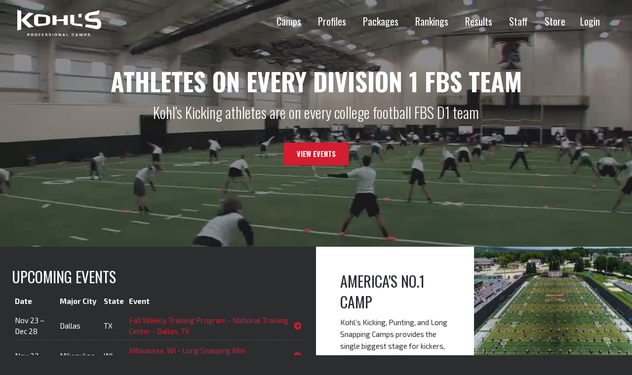

--- FILE ---
content_type: text/html; charset=UTF-8
request_url: https://www.kohlskicking.com/
body_size: 7516
content:



<!doctype html><html
class="no-js" lang="en"><head><meta
charset="utf-8"><meta
name="viewport" content="width=device-width, initial-scale=1"><link
rel="icon" href="https://www.kohlskicking.com/assets/img/favicon.png" type="image/png"><meta
name="msapplication-TileColor" content="#03233c"><meta
name="theme-color" content="#03233c"><link
rel="stylesheet" type="text/css" href="https://www.kohlskicking.com/assets/dist/css/main-b97a089b82.min.css">
<title>Kohl&#039;s Professional Camps | Kohl&#039;s Professional Football Kicking Camps</title>
<script>dataLayer = [];
(function(w,d,s,l,i){w[l]=w[l]||[];w[l].push({'gtm.start':
new Date().getTime(),event:'gtm.js'});var f=d.getElementsByTagName(s)[0],
j=d.createElement(s),dl=l!='dataLayer'?'&l='+l:'';j.async=true;j.src=
'https://www.googletagmanager.com/gtm.js?id='+i+dl;f.parentNode.insertBefore(j,f);
})(window,document,'script','dataLayer','GTM-NNSRXNK');
</script>
<script>!function(f,b,e,v,n,t,s){if(f.fbq)return;n=f.fbq=function(){n.callMethod?
n.callMethod.apply(n,arguments):n.queue.push(arguments)};if(!f._fbq)f._fbq=n;
n.push=n;n.loaded=!0;n.version='2.0';n.queue=[];t=b.createElement(e);t.async=!0;
t.src=v;s=b.getElementsByTagName(e)[0];s.parentNode.insertBefore(t,s)}(window,
document,'script','https://connect.facebook.net/en_US/fbevents.js');
fbq('init', '197158517496565');
fbq('track', 'PageView');
</script><meta name="generator" content="SEOmatic">
<meta name="description" content="Kohl&#039;s Professional Football Kicking Camps is America&#039;s top resource for training camps and college exposure of high school kickers, punters, and long…">
<meta name="referrer" content="no-referrer-when-downgrade">
<meta name="robots" content="all">
<meta content="en_US" property="og:locale">
<meta content="Kohl&#039;s Professional Camps" property="og:site_name">
<meta content="website" property="og:type">
<meta content="https://www.kohlskicking.com/" property="og:url">
<meta content="Kohl&#039;s Professional Football Kicking Camps" property="og:title">
<meta content="Kohl&#039;s Professional Football Kicking Camps is America&#039;s top resource for training camps and college exposure of high school kickers, punters, and long…" property="og:description">
<meta content="https://www.kohlskicking.com/media/images/_1200x630_crop_center-center_82_none/kohls-twitter-opengraph.jpg?mtime=1495657720" property="og:image">
<meta content="1200" property="og:image:width">
<meta content="630" property="og:image:height">
<meta content="https://www.instagram.com/kohlskicking" property="og:see_also">
<meta content="https://www.youtube.com/user/kohlskicking" property="og:see_also">
<meta content="https://www.facebook.com/kohlskicking" property="og:see_also">
<meta content="https://www.twitter.com/kohlskicking" property="og:see_also">
<meta name="twitter:card" content="summary">
<meta name="twitter:site" content="@kohlskicking">
<meta name="twitter:creator" content="@kohlskicking">
<meta name="twitter:title" content="Kohl&#039;s Professional Football Kicking Camps">
<meta name="twitter:description" content="Kohl&#039;s Professional Football Kicking Camps is America&#039;s top resource for training camps and college exposure of high school kickers, punters, and long…">
<meta name="twitter:image" content="https://www.kohlskicking.com/media/videos/_800x800_crop_center-center_82_none/kohls-kicking-camps-top-camp.jpg?mtime=1724875211">
<meta name="twitter:image:width" content="800">
<meta name="twitter:image:height" content="800">
<link href="https://www.kohlskicking.com/" rel="canonical">
<link href="https://www.kohlskicking.com/" rel="home">
<link type="text/plain" href="https://www.kohlskicking.com/humans.txt" rel="author"></head><body
class="site is-fixed home"><noscript><iframe src="https://www.googletagmanager.com/ns.html?id=GTM-NNSRXNK"
height="0" width="0" style="display:none;visibility:hidden"></iframe></noscript>

<noscript><img height="1" width="1" style="display:none"
src="https://www.facebook.com/tr?id=197158517496565&ev=PageView&noscript=1" /></noscript>
<header><div
class="grid-container fluid"><div
class="grid-x"><div
class="cell shrink"><section
id="branding">
<a
href="https://www.kohlskicking.com/">
<img
src="https://www.kohlskicking.com/assets/img/kohls-professional-camps-white.svg" width="170"
alt="Kohl's Professional Camps">
</a></section></div><div
class="cell auto"><div
class="grid-x"><div
class="cell"><nav
class="header-nav show-for-large">
<a
href="https://www.kohlskicking.com/camps">Camps</a>
<a
href="https://www.kohlskicking.com/player-profiles">Profiles</a>
<a
href="https://www.kohlskicking.com/camp-savings-packages">Packages</a>
<a
href="https://www.kohlskicking.com/national-player-ratings">Rankings</a>
<a
href="https://www.kohlskicking.com/camp-results">Results</a>
<a
href="https://www.kohlskicking.com/about/staff">Staff</a>
<a
href="https://www.kohlskicking.com/about/online-store">Store</a><a
href="https://www.kohlskicking.com/locker">Login</a></nav><div
class="hidden-nav"><div
class="mobile-button hide-for-large" id="toggle">
<i
class="fa fa-bars"></i></div></div></div></div></div></div></div><div
class="nav-overlay" id="overlay"><nav><ul><li><a
href="https://www.kohlskicking.com/camps">Camps</a></li><li><a
href="https://www.kohlskicking.com/player-profiles">Profiles</a></li><li><a
href="https://www.kohlskicking.com/camp-savings-packages">Packages</a></li><li><a
href="https://www.kohlskicking.com/national-player-ratings">Rankings</a></li><li><a
href="https://www.kohlskicking.com/camp-results">Results</a></li><li><a
href="https://www.kohlskicking.com/about/staff">Staff</a></li><li><a
href="https://www.kohlskicking.com/about/online-store">Store</a></li><li><a
href="/locker">Login</a></li></ul></nav></div></header><main
class="wrapper" id="kholesapp"><section
id="hero" ><section
id="heroSlider" class="flexslider"><ol
class="slides"><li
class="slide text-center"><h1>Athletes on EVERY Division 1 FBS Team</h1><h2>Kohl&#039;s Kicking athletes are on every college football FBS D1 team</h2>
<a
href="https://www.kohlskicking.com/camps" class="button">
View Events
</a></li><li
class="slide text-center"><h1>81 Athletes Played in the 2023 NFL Preseason</h1><h2>The best in the world continue to train with Kohl&#039;s</h2>
<a
href="https://www.kohlskicking.com/camps" class="button">
View Events
</a></li><li
class="slide text-center"><h1>America&#039;s #1 Camp | Training &amp; Exposure</h1><h2>The largest stage in America for kickers, punters, and long snappers</h2>
<a
href="https://www.kohlskicking.com/camps" class="button">
View Events
</a></li><li
class="slide text-center"><h1>ESPN and Under Armour All-America Games</h1><h2>Only trusted source to rank K, P, LS for ESPN, select for the Under Armour All-America Game</h2>
<a
href="https://www.kohlskicking.com/camps" class="button">
View Events
</a></li><li
class="slide text-center"><h1>An average of 4 Kohl&#039;s athletes on FBS D1 rosters</h1><h2>Kohl&#039;s Kicking athletes are on every college football FBS D1 team</h2>
<a
href="https://www.kohlskicking.com/camps" class="button">
View Events
</a></li></ol></section><div
id="mobileCover">
<picture>
<source
srcset="https://www.kohlskicking.com/assets/i/images/318149/Thomas-Morstead-NFL-Session_ce15cac3e881a9177af517bcef3ec979.jpg" media="(max-width: 400px)" />
<source
srcset="https://www.kohlskicking.com/assets/i/images/318149/Thomas-Morstead-NFL-Session_32b0725451dc41bee997dc74a298d868.jpg" media="(max-width: 648px)" />
<source
media="(min-width: 616px)"
srcset="https://www.kohlskicking.com/assets/i/images/318149/Thomas-Morstead-NFL-Session_2afe29144c6e84285908c240c7270286.jpg 1200w, https://www.kohlskicking.com/assets/i/images/318149/Thomas-Morstead-NFL-Session_d1d8c1917299729592380839e5123d6c.jpg 1024w, https://www.kohlskicking.com/assets/i/images/318149/Thomas-Morstead-NFL-Session_e4d9c3515b2709bf5d2ce81c1bca8b80.jpg 768w"
sizes="100vw" />
<img
class="scale-with-grid lazyload" src="https://www.kohlskicking.com/assets/i/images/318149/Thomas-Morstead-NFL-Session_d1d8c1917299729592380839e5123d6c.jpg" alt="Thomas Morstead NFL Session">
</picture></div><video
id="player" autoplay loop muted preload="auto">
<source
src="https://www.kohlskicking.com/media/videos/hero.mp4" type="video/mp4">
<img
src="/media/images/Thomas-Morstead-NFL-Session.jpg" alt=""></video></section><section
id="content"><div
class="grid-x small-order-1"><section
class="cell medium-6 u-p1_5" id="events"><h2 class="u-pt1">Upcoming Events</h2><table
id="campDirectoryTable"><thead><tr><th>Date</th><th>Major City</th><th>State</th><th>Event</th><th>&nbsp;</th></tr></thead><tbody><tr><td>
Nov 23 &ndash; Dec 28</td><td>Dallas</td><td>TX</td><td><a
href="https://www.kohlskicking.com/camps/weekly-training-program-national-training-center-mckinney-tx-2025">Fall Weekly Training Program - National Training Center - Dallas, TX</a></td><td><a
href="https://www.kohlskicking.com/camps/weekly-training-program-national-training-center-mckinney-tx-2025"><i
class="fa fa-arrow-circle-right"></i></a></td></tr><tr><td>
Nov 23</td><td>Milwaukee</td><td>WI</td><td><a
href="https://www.kohlskicking.com/camps/long-snapping-mini-camp-showcase-prep-11-23-25">Milwaukee, WI - Long Snapping Mini Camp/Showcase Prep</a></td><td><a
href="https://www.kohlskicking.com/camps/long-snapping-mini-camp-showcase-prep-11-23-25"><i
class="fa fa-arrow-circle-right"></i></a></td></tr><tr><td>
Dec 06</td><td>Dallas</td><td>TX</td><td><a
href="https://www.kohlskicking.com/camps/kohls-radar-performance-clinics-12-6-25">Kohl’s Radar Performance Clinics - Dallas, TX</a></td><td><a
href="https://www.kohlskicking.com/camps/kohls-radar-performance-clinics-12-6-25"><i
class="fa fa-arrow-circle-right"></i></a></td></tr><tr><td>
Dec 06</td><td>Orlando</td><td>FL</td><td><a
href="https://www.kohlskicking.com/camps/orlando-fl-mini-camp-12-6-25">Orlando, FL - Mini Camp</a></td><td><a
href="https://www.kohlskicking.com/camps/orlando-fl-mini-camp-12-6-25"><i
class="fa fa-arrow-circle-right"></i></a></td></tr><tr><td>
Dec 06</td><td>Los Angeles</td><td>CA</td><td><a
href="https://www.kohlskicking.com/camps/winter-ranking-event-los-angeles-ca-2025-2">Winter Ranking Event - Los Angeles, CA</a></td><td><a
href="https://www.kohlskicking.com/camps/winter-ranking-event-los-angeles-ca-2025-2"><i
class="fa fa-arrow-circle-right"></i></a></td></tr><tr><td>
Dec 07</td><td>San Jose</td><td>CA</td><td><a
href="https://www.kohlskicking.com/camps/san-jose-ca-small-group-sessions-12-7-25">San Jose, CA - Small Group Sessions</a></td><td><a
href="https://www.kohlskicking.com/camps/san-jose-ca-small-group-sessions-12-7-25"><i
class="fa fa-arrow-circle-right"></i></a></td></tr><tr><td>
Dec 07</td><td>Dallas</td><td>TX</td><td><a
href="https://www.kohlskicking.com/camps/texas-winter-showcase-2025-2">Texas Winter Showcase</a></td><td><a
href="https://www.kohlskicking.com/camps/texas-winter-showcase-2025-2"><i
class="fa fa-arrow-circle-right"></i></a></td></tr><tr><td>
Dec 13</td><td>Chicago</td><td>IL</td><td><a
href="https://www.kohlskicking.com/camps/midwest-winter-showcase-2025-2">Midwest Winter Showcase</a></td><td><a
href="https://www.kohlskicking.com/camps/midwest-winter-showcase-2025-2"><i
class="fa fa-arrow-circle-right"></i></a></td></tr><tr><td>
Dec 14</td><td>Baton Rouge</td><td>LA</td><td><a
href="https://www.kohlskicking.com/camps/baton-rouge-small-group-session-12-14-25">Baton Rouge, LA - Small Group Session</a></td><td><a
href="https://www.kohlskicking.com/camps/baton-rouge-small-group-session-12-14-25"><i
class="fa fa-arrow-circle-right"></i></a></td></tr><tr><td>
Dec 14</td><td>Atlanta</td><td>GA</td><td><a
href="https://www.kohlskicking.com/camps/southern-winter-showcase-2025-2">Southern Winter Showcase</a></td><td><a
href="https://www.kohlskicking.com/camps/southern-winter-showcase-2025-2"><i
class="fa fa-arrow-circle-right"></i></a></td></tr><tr><td>
Dec 20</td><td>Pittsburgh</td><td>PA</td><td><a
href="https://www.kohlskicking.com/camps/eastern-winter-showcase-2025-2">Eastern Winter Showcase</a></td><td><a
href="https://www.kohlskicking.com/camps/eastern-winter-showcase-2025-2"><i
class="fa fa-arrow-circle-right"></i></a></td></tr><tr><td>
Dec 20</td><td>Phoenix</td><td>AZ</td><td><a
href="https://www.kohlskicking.com/camps/kohls-radar-performance-clinics-12-20-25">Kohl’s Radar Performance Clinics - Phoenix, AZ</a></td><td><a
href="https://www.kohlskicking.com/camps/kohls-radar-performance-clinics-12-20-25"><i
class="fa fa-arrow-circle-right"></i></a></td></tr><tr><td>
Dec 21</td><td>Phoenix</td><td>AZ</td><td><a
href="https://www.kohlskicking.com/camps/western-winter-showcase-2025-2">Western Winter Showcase</a></td><td><a
href="https://www.kohlskicking.com/camps/western-winter-showcase-2025-2"><i
class="fa fa-arrow-circle-right"></i></a></td></tr><tr><td>
Dec 27</td><td>Indianapolis</td><td>IN</td><td><a
href="https://www.kohlskicking.com/camps/indianapolis-in-mini-1-day-camp-12-27-25">Indianapolis, IN - Mini Camp</a></td><td><a
href="https://www.kohlskicking.com/camps/indianapolis-in-mini-1-day-camp-12-27-25"><i
class="fa fa-arrow-circle-right"></i></a></td></tr><tr><td>
Dec 27</td><td>Whitesboro</td><td>NY</td><td><a
href="https://www.kohlskicking.com/camps/whitesboro-ny-small-group-12-27-25">Whitesboro, NY Small Group</a></td><td><a
href="https://www.kohlskicking.com/camps/whitesboro-ny-small-group-12-27-25"><i
class="fa fa-arrow-circle-right"></i></a></td></tr></tbody></table><div
class="grid-x"><div
class="cell small-6"><h3><a
href="https://www.kohlskicking.com/camps">All Events</a></h3></div><div
class="cell small-6 text-right"><h3><a
href="https://www.kohlskicking.com/camp-results">Camp Results</a></h3></div></div></section><section
id="features" class="cell flexslider show-for-medium medium-6 flex-container flex-column white-background"><ul
class="slides"><li
data-thumb="https://www.kohlskicking.com/assets/i/images/callouts/194481/2017-Scholarhip-Camp-Screen-Grab_86fd5e32bb1120ca422c48c99185516b.jpg"><h2>America's No.1 Camp</h2><p>Kohl’s Kicking, Punting, and Long Snapping Camps provides the single biggest stage for kickers, punters, and long snappers in America and is the most trusted evaluation resource by college coaches.</p><p>The Kohl's Kicking program is chosen by elite NFL, collegiate, and high school specialists for training and exposure.</p><p><strong><a
href="https://www.youtube.com/watch?v=1Ogh4AWkSMY&amp;t" target="_blank" rel="noreferrer noopener">Watch Video &gt;&gt;</a></strong></p></li><li
data-thumb="https://www.kohlskicking.com/assets/i/images/callouts/194444/kicking-camps_86fd5e32bb1120ca422c48c99185516b.jpg"><h2>Real Exposure</h2><p>Kohl’s Kicking Camps provides the single biggest stage for specialists in America.
They are the only camp trusted to rank specialists for <strong>ESPN</strong> and choose
specialists for the <strong>Under Armour All-America Game</strong>.</p><p>Their evaluations are the national standard to college coaches across the nation.</p><p><strong><a
href="https://www.youtube.com/watch?v=bOT8W2ehapc" target="_blank" rel="noreferrer noopener">Watch Video &gt;&gt;</a></strong></p></li><li
data-thumb="https://www.kohlskicking.com/assets/i/images/callouts/194557/long-snapping-camps_86fd5e32bb1120ca422c48c99185516b.jpg"><h2>Legitimacy</h2><p>Kohl’s invests a great deal of time, money, and resources to actively maintain relationships with college coaches that many in the kicking industry are not able to secure.</p><p>Their track record for honest and accurate evaluations and the success of previous Kohl's athletes is opening new doors every year for future campers.</p><p><strong><a
href="https://www.youtube.com/watch?v=1Ogh4AWkSMY">Watch Video &gt;&gt;</a></strong></p></li><li
data-thumb="https://www.kohlskicking.com/assets/i/images/callouts/229555/Good-Morning-Football-GMFB-Screenshot_86fd5e32bb1120ca422c48c99185516b.jpg"><h2>High School to the Pros</h2><p>Kohl's trains college and pro athletes year-round, including those who have played in Pro Bowls and Super Bowls.</p><p>69 Kohl's athletes started in NFL regular season games in 2021, and every D1 FBS football program has a kohl's athlete on their roster.</p><h2>Why Choose Kohl's?</h2><p>In an industry full of "World's Best" claims, the Kohl's staff wants to remain transparent, and let the numbers speak for themselves. See our list of athletes at the highest level who have been through our program, and how many times.</p><p><a
href="https://www.kohlskicking.com/about/why-choose-kohls"><strong>See List &gt;&gt;</strong></a></p></li></ul></section></div><div
class="flex-container show-for-medium small-order-2"><section
id="testimonials"><article
class="testimonial" style="background-image: url('https://www.kohlskicking.com/assets/i/images/testimonials/436/hopkins-dustin_72c83edc6f9aa67bf2ee3ca0de9fe617.png');"><div
class="grid-container"><div
class="grid-x testimonial-right"><div
class="cell small-12 medium-6"><h3>Dustin Hopkins BROWNS</h3><h4>NFL Kicker, Cleveland Browns</h4><blockquote></blockquote><p><em>“You come here and you get better with some of the best people in the country. They want you to succeed in every facet, whether that’s football, or life in general.”</em></p></div></div></div></article></section></div><section
id="videos" class="grid-x medium-up-2 large-up-4 small-order-3"><article
class="cell u-p1_5 yt-video lazyload"
style="background-image: url('https://www.kohlskicking.com/assets/i/images/194208/NFL-punters_63228aa8c195be2cbfb602525831772a.jpg');"
data-sizes="auto"
data-video="1"
><div
class="yt-video-overlay"></div><div
class="yt-overlay-text"><h3>NFL Draft Prospects: Punt Session</h3><p>NFL Draft prospects train with the Kohl&#039;s Pro Division</p>
<img
src="/assets/img/play.svg" width="70" height="70" alt="Play button"></div></article><div
class="yt-modal fade" id="ytModal1"><div
class="modal-dialog" role="document"><div
class="embed-responsive embed-responsive-16by9">
<iframe
class="embedded-yt-video"
width="1920"
height="1080"
data-iframe='<iframe width="1920" height="1080" src="https://www.youtube.com/embed/xgxccDz4JYA?feature=oembed" frameborder="0" allow="accelerometer; autoplay; clipboard-write; encrypted-media; gyroscope; picture-in-picture" allowfullscreen></iframe>'
frameborder="0">
</iframe></div></div></div><article
class="cell u-p1_5 yt-video lazyload"
style="background-image: url('https://www.kohlskicking.com/assets/i/images/76711/field-goal-kicking-camp-thumbnail_3fbb4cb0a94ed7bc02f070ad2a5e15bd.jpg');"
data-sizes="auto"
data-video="2"
><div
class="yt-video-overlay"></div><div
class="yt-overlay-text"><h3>Kohl&#039;s Competitions to Play in 2020 Under Armour Game</h3><p>Kickers compete at the Kohl&#039;s National Scholarship Camp to play on ESPN</p>
<img
src="/assets/img/play.svg" width="70" height="70" alt="Play button"></div></article><div
class="yt-modal fade" id="ytModal2"><div
class="modal-dialog" role="document"><div
class="embed-responsive embed-responsive-16by9">
<iframe
class="embedded-yt-video"
width="430"
height="242"
data-iframe='<iframe width="430" height="242" src="https://www.youtube.com/embed/Vj19r0MhUPM?feature=oembed" frameborder="0" allow="accelerometer; autoplay; encrypted-media; gyroscope; picture-in-picture" allowfullscreen></iframe>'
frameborder="0">
</iframe></div></div></div><article
class="cell u-p1_5 yt-video lazyload"
style="background-image: url('https://www.kohlskicking.com/assets/i/images/394208/evan-mcpherson-press-conference_c79b1bd7f02c45577fd720c3953e3d75.jpg');"
data-sizes="auto"
data-video="3"
><div
class="yt-video-overlay"></div><div
class="yt-overlay-text"><h3>Evan McPherson Talks Training With Kohl&#039;s</h3><p>McPherson talks about prepping for NFL season with Kohl&#039;s Staff</p>
<img
src="/assets/img/play.svg" width="70" height="70" alt="Play button"></div></article><div
class="yt-modal fade" id="ytModal3"><div
class="modal-dialog" role="document"><div
class="embed-responsive embed-responsive-16by9">
<iframe
class="embedded-yt-video"
width="608"
height="1080"
data-iframe='<iframe width="1920" height="1080" src="https://www.youtube.com/embed/D15N55n2WKQ?feature=oembed" frameborder="0" allow="accelerometer; autoplay; clipboard-write; encrypted-media; gyroscope; picture-in-picture; web-share" referrerpolicy="strict-origin-when-cross-origin" allowfullscreen title="Bengals’ Evan McPherson shares how he and other kickers prepared for the NFL season #nfl #bengals"></iframe>'
frameborder="0">
</iframe></div></div></div><article
class="cell u-p1_5 yt-video lazyload"
style="background-image: url('https://www.kohlskicking.com/assets/i/images/16441/National-Scholarship-Camp_033ab25eb0afd7065ce5640aae3883ec.jpg');"
data-sizes="auto"
data-video="4"
><div
class="yt-video-overlay"></div><div
class="yt-overlay-text"><h3>Kohl&#039;s National Scholarship Camp Highlight</h3><p>America&#039;s best, on one stage</p>
<img
src="/assets/img/play.svg" width="70" height="70" alt="Play button"></div></article><div
class="yt-modal fade" id="ytModal4"><div
class="modal-dialog" role="document"><div
class="embed-responsive embed-responsive-16by9">
<iframe
class="embedded-yt-video"
width="1920"
height="1080"
data-iframe='<iframe width="1920" height="1080" src="https://www.youtube.com/embed/Tz0lFrpygRE?feature=oembed" frameborder="0" allow="accelerometer; autoplay; clipboard-write; encrypted-media; gyroscope; picture-in-picture" allowfullscreen></iframe>'
frameborder="0">
</iframe></div></div></div></section><div
class="grid-x small-order-4"><div
id="spotlight" class="cell medium-6 white-background"><div
class="grid-x"><div
class="cell show-for-medium medium-6 player-graphic" style="background-image:url('https://www.kohlskicking.com/assets/i/users/120064/mcpherson-alex_210805_185927_c975e26c2ecf935e5804cec367092413.jpg')"></div><div
class="cell medium-6 u-p1_5"><h3>Player Spotlight</h3><h4>Alex McPherson</h4>McPherson had a dominant showing at Kohl&#039;s 2021 National Scholarship Camp. He won the FG competition at the end of camp by hitting a 60 yard FG into the wind. He also won Kohl&#039;s Underclassman Challenge in multiple competitions. He separated himself from everyone else by winning multiple competitions<p><a
href="https://www.kohlskicking.com/player-profiles/alex-mcpherson">Read full evaluation</a></p><h4>Kicker
Ranking: 1st</h4><h4>Punter
Ranking: 9th</h4><h4>Kicker Rating:
<span
class="rateYo" data-rating="5.0"></span></h4><h4>Punter Rating:
<span
class="rateYo" data-rating="5.0"></span></h4><h5><a
href="https://www.kohlskicking.com/player-profiles/alex-mcpherson">Review All stats &amp; camp results</a></h5></div></div></div><div
id="ctas" class="cell medium-6"><div
class="cta"><h3>Follow Kohl&#039;s on Social Media</h3></div><article
class="cta lazyload"
style="background-image: url('https://www.kohlskicking.com/assets/i/images/cta/442/cta-camps_afd6639044ea7659575c075483de8df3.jpg');"
>
<a
href="https://www.youtube.com/user/kohlskicking"><div
class="cta-overlay-text"><h4>YouTube</h4></div><div
class="cta-overlay"></div>
</a></article><article
class="cta lazyload"
style="background-image: url('https://www.kohlskicking.com/assets/i/images/cta/443/cta-profiles_afd6639044ea7659575c075483de8df3.jpg');"
>
<a
href="https://twitter.com/KohlsKicking"><div
class="cta-overlay-text"><h4>Twitter</h4></div><div
class="cta-overlay"></div>
</a></article><article
class="cta lazyload"
style="background-image: url('https://www.kohlskicking.com/assets/i/images/cta/444/cta-packages_afd6639044ea7659575c075483de8df3.jpg');"
>
<a
href="https://www.facebook.com/KohlsKicking/"><div
class="cta-overlay-text"><h4>Facebook</h4></div><div
class="cta-overlay"></div>
</a></article></div></div></section></main><div
class="social-row"><div
class="grid-x medium-up-3"><section
id="blog" class="cell u-p1_5"><h3>From The Blog</h3><article
class="striped-border-bottom u-py1"><h5><a
href="https://www.kohlskicking.com/blog/kohls-draft-academy-pro-combine">Kohl&#039;s Draft Academy &amp; Pro Combine</a></h5><p
class="post-meta">November 13, 2025</p><p>With advanced training opportunities with the Kohl's Draft Academy, and the Kohl's Pro Combine video broadcast, Kohl's has seen 49 specialists taken in the NFL Draft since 2009. This past NFL season, 75 Kohl's kickers, punters, and snappers started in regular season games.</p><p><a
href="https://www.kohlskicking.com/blog/kohls-draft-academy-pro-combine">Continue reading...</a></p></article><article
class="striped-border-bottom u-py1"><h5><a
href="https://www.kohlskicking.com/blog/kohls-pro-combine-2025-nfl-opportunity">2026 Kohl&#039;s Pro Combine // A History of NFL Opportunity</a></h5><p
class="post-meta">November 12, 2025</p><p>In its 11th year, the annual Kohl's Pro Combine is again set to provide one of the most legitimate opportunities for specialists to be seen by NFL coaches, general managers, scouts, and player personnel. Aside from their individual Pro Day, the Kohl's Pro Combine has proven to be the most legitimate way for draft-eligible specialists to get seen by NFL personnel.</p><p><a
href="https://www.kohlskicking.com/blog/kohls-pro-combine-2025-nfl-opportunity">Continue reading...</a></p></article><h5 class="u-pt1"><a
href="https://www.kohlskicking.com/blog"><i
class="fa fa-archive" aria-hidden="true"></i> Blog Archive</a></h5></section><section
id="sponsors" class="cell u-p1_5"><ul><li>
<img
class="lazyload"
src="data:image/svg+xml;charset=utf-8,%3Csvg%20xmlns%3D%27http%3A%2F%2Fwww.w3.org%2F2000%2Fsvg%27%20width%3D%272%27%20height%3D%271%27%20style%3D%27background%3Atransparent%27%2F%3E"
data-srcset="https://www.kohlskicking.com/assets/i/images/sponsors/13793/espn-white-logo_23e4969312ae75af488df0bad1ccac78.png 120w"
data-sizes="auto"
width="120"
alt="Espn White Logo"></li><li>
<a
href="https://kohlskicking.com/about/under-armour-all-america-game-selections">                            <img
class="lazyload"
src="data:image/svg+xml;charset=utf-8,%3Csvg%20xmlns%3D%27http%3A%2F%2Fwww.w3.org%2F2000%2Fsvg%27%20width%3D%272%27%20height%3D%271%27%20style%3D%27background%3Atransparent%27%2F%3E"
data-srcset="https://www.kohlskicking.com/assets/i/images/sponsors/454/ua-all-america_23e4969312ae75af488df0bad1ccac78.png 100w"
data-sizes="auto"
width="100"
alt="Ua All America"></a></li><li>
<a
href="https://www.gatorade.com/">                            <img
class="lazyload"
src="data:image/svg+xml;charset=utf-8,%3Csvg%20xmlns%3D%27http%3A%2F%2Fwww.w3.org%2F2000%2Fsvg%27%20width%3D%272%27%20height%3D%271%27%20style%3D%27background%3Atransparent%27%2F%3E"
data-srcset="https://www.kohlskicking.com/assets/i/images/sponsors/13791/gatorade-logo_23e4969312ae75af488df0bad1ccac78.png 56w"
data-sizes="auto"
width="56"
alt="Gatorade Logo"></a></li><li>
<img
class="lazyload"
src="data:image/svg+xml;charset=utf-8,%3Csvg%20xmlns%3D%27http%3A%2F%2Fwww.w3.org%2F2000%2Fsvg%27%20width%3D%272%27%20height%3D%271%27%20style%3D%27background%3Atransparent%27%2F%3E"
data-srcset="https://www.kohlskicking.com/assets/i/images/sponsors/456/wilson_23e4969312ae75af488df0bad1ccac78.png 100w"
data-sizes="auto"
width="100"
alt="Wilson"></li><li>
<img
class="lazyload"
src="data:image/svg+xml;charset=utf-8,%3Csvg%20xmlns%3D%27http%3A%2F%2Fwww.w3.org%2F2000%2Fsvg%27%20width%3D%272%27%20height%3D%271%27%20style%3D%27background%3Atransparent%27%2F%3E"
data-srcset="https://www.kohlskicking.com/assets/i/images/sponsors/457/blue-grey_23e4969312ae75af488df0bad1ccac78.png 100w"
data-sizes="auto"
width="100"
alt="Blue Grey"></li><li>
<a
href="https://kohlskicking.com/about/kick-it-champions">                            <img
class="lazyload"
src="data:image/svg+xml;charset=utf-8,%3Csvg%20xmlns%3D%27http%3A%2F%2Fwww.w3.org%2F2000%2Fsvg%27%20width%3D%272%27%20height%3D%271%27%20style%3D%27background%3Atransparent%27%2F%3E"
data-srcset="https://www.kohlskicking.com/assets/i/images/sponsors/25503/kick-it-champion_23e4969312ae75af488df0bad1ccac78.png 120w"
data-sizes="auto"
width="120"
alt="Kick It Champion"></a></li><li>
<a
href="https://kohlskicking.com/about/mike-sadler-sam-foltz-foundations">                            <img
class="lazyload"
src="data:image/svg+xml;charset=utf-8,%3Csvg%20xmlns%3D%27http%3A%2F%2Fwww.w3.org%2F2000%2Fsvg%27%20width%3D%272%27%20height%3D%271%27%20style%3D%27background%3Atransparent%27%2F%3E"
data-srcset="https://www.kohlskicking.com/assets/i/images/sponsors/34430/sadler-foltz-foundations-icon_23e4969312ae75af488df0bad1ccac78.png 90w"
data-sizes="auto"
width="90"
alt="Sadler Foltz Foundations Icon"></a></li><li>
<a
href="https://www.underdogconsultant.com">                            <img
class="lazyload"
src="data:image/svg+xml;charset=utf-8,%3Csvg%20xmlns%3D%27http%3A%2F%2Fwww.w3.org%2F2000%2Fsvg%27%20width%3D%272%27%20height%3D%271%27%20style%3D%27background%3Atransparent%27%2F%3E"
data-srcset="https://www.kohlskicking.com/assets/i/images/sponsors/40615/underdog-consulting-temp-2_23e4969312ae75af488df0bad1ccac78.png 101w"
data-sizes="auto"
width="101"
alt="Underdog Consulting Temp 2"></a></li></ul></section></div></div><footer
class="main-footer"><div
class="grid-container fluid"><div
class="grid-x grid-padding-x"><div
class="cell large-2 text-center">
<img
src="/assets/img/kohls-professional-camps-white.svg" class="u-mb1" width="100" alt="Kohl's Professional Camps"><ul
class="social u-sm-mb1 u-mb3"><li>
<a
href="https://www.facebook.com/KohlsKicking/" target="_blank" rel="noopener nofollow">
<i
class="fab fa-facebook-square fa-lg" aria-hidden="true"></i>
</a></li><li>
<a
href="https://twitter.com/KohlsKicking" target="_blank" rel="noopener nofollow">
<i
class="fab fa-twitter fa-lg" aria-hidden="true"></i>
</a></li><li>
<a
href="https://www.youtube.com/user/kohlskicking" target="_blank" rel="noopener nofollow">
<i
class="fab fa-youtube fa-lg" aria-hidden="true"></i>
</a></li><li>
<a
href="https://www.instagram.com/kohlskicking/" target="_blank" rel="noopener nofollow">
<i
class="fab fa-instagram fa-lg" aria-hidden="true"></i>
</a></li></ul></div><div
class="cell large-10"><div
class="grid-x grid-padding-x"><div
class="cell medium-4 text-center medium-text-left u-mb1_5"><p><strong>Kohl's Professional Football Camps<br>Kicking, Punting, Long-snapping, and Athletic&nbsp;Development</strong></p><p>1993 Rambling Rose Road<br>Waukesha, WI 53186<br>
<strong>T:</strong>&nbsp;<a
href="tel:+15159915476">(515) 991-5476</a><br>
<strong>E:</strong>&nbsp;
<a
href="mailto:email@kohlskicking.com">email@kohlskicking.com</a><br><br>
<a
href="https://www.kohlskicking.com/camps/texas">Texas Football Kicking Camps</a><br>
<a
href="https://www.kohlskicking.com/camps/florida">Florida Football Kicking Camps</a><br>
<a
href="https://www.kohlskicking.com/camps/georgia">Georgia Football Kicking Camps</a><br>
<a
href="https://www.kohlskicking.com/camps/california">California Football Kicking Camps</a></p></div><div
class="cell medium-3 text-center medium-text-left u-mb1_5"><h5>Ranking &amp; Recruiting</h5><ul><li><a
href="/national-player-ratings">National Rating System</a></li><li><a
href="/player-profiles">Player Profiles</a></li><li><a
href="/camp-results">Camp Results</a></li><li><a
href="/weekly-game-stats">Weekly Game Stats</a></li><li><a
href="/season-game-stats">Season Stats</a></li></ul></div><div
class="cell medium-3 text-center medium-text-left u-mb1_5"><h5>About Kohl's</h5><ul><li><a
href="/about/staff">Staff &amp; Mission</a></li><li><a
href="/testimonials">Testimonials</a></li><li><a
href="/about/informational-videos">Informational Videos</a></li><li><a
href="/contact">Contact</a></li><li><a
href="/blog">Blog</a></li><li><a
href="/about/online-store" >Store</a></li></ul></div><div
class="cell medium-2 text-center medium-text-left u-mb1_5"><h5>FAQ</h5><ul
class="no-bullet"><li><a
href="/about/what-to-bring">Bring to Camp</a></li><li><a
href="/about/discipline-refund-policy">Discipline/Refund Policy</a></li><li><a
href="https://docs.google.com/forms/d/1ORcDYSh6tkPqj6D00bYa8DU1a-g6ShIAYS8U87SaNbE/viewform" target="_blank">Camp Scholarships</a></li></ul></div></div></div></div></div></footer> <script src="https://ajax.googleapis.com/ajax/libs/jquery/3.3.1/jquery.min.js"></script> <script src="https://www.kohlskicking.com/assets/dist/js/main-d91c12ef2b.min.js"></script> <script type="text/javascript" src="//s7.addthis.com/js/300/addthis_widget.js#pubid=ra-58cb5e627c42169c"></script> <script type="application/ld+json">{"@context":"http://schema.org","@graph":[{"@type":"ProfessionalService","description":"Kohl's Professional Football Kicking Camps is America's top resource for training camps and college exposure of high school kickers, punters, and long snappers.","image":{"@type":"ImageObject","url":"https://www.kohlskicking.com/media/images/_1200x630_crop_center-center_82_none/kohls-twitter-opengraph.jpg?mtime=1495657720"},"mainEntityOfPage":"https://www.kohlskicking.com/","name":"Kohl's Professional Football Kicking Camps","url":"https://www.kohlskicking.com/"},{"@id":"#identity","@type":"Organization","sameAs":["https://www.twitter.com/kohlskicking","https://www.facebook.com/kohlskicking","https://www.youtube.com/user/kohlskicking","https://www.instagram.com/kohlskicking"]},{"@id":"#creator","@type":"Organization"},{"@type":"BreadcrumbList","description":"Breadcrumbs list","itemListElement":[{"@type":"ListItem","item":"https://www.kohlskicking.com/","name":"Kohl's Professional Camps","position":1}],"name":"Breadcrumbs"}]}</script></body></html>

--- FILE ---
content_type: image/svg+xml
request_url: https://www.kohlskicking.com/assets/img/play.svg
body_size: 192
content:
<svg xmlns="http://www.w3.org/2000/svg" width="133" height="133" viewBox="0 0 133 133">
  <defs>
    <style>
      .cls-1 {
        fill: #2d3037;
        fill-rule: evenodd;
      }
    </style>
  </defs>
  <path id="Play" class="cls-1" d="M702.352,2154.29L670.8,2176.18a3.4,3.4,0,0,1-5.34-2.8v-43.77a3.4,3.4,0,0,1,5.34-2.79l31.556,21.88A3.4,3.4,0,0,1,702.352,2154.29Zm-22.832,65.68a66.5,66.5,0,1,1,66.5-66.49A66.567,66.567,0,0,1,679.52,2219.97Zm0-122.76a56.265,56.265,0,1,0,56.272,56.27A56.334,56.334,0,0,0,679.52,2097.21Z" transform="translate(-613.031 -2086.97)"/>
</svg>


--- FILE ---
content_type: image/svg+xml
request_url: https://www.kohlskicking.com/assets/img/kohls-professional-camps-white.svg
body_size: 2136
content:
<?xml version="1.0" encoding="utf-8"?>
<!-- Generator: Adobe Illustrator 20.1.0, SVG Export Plug-In . SVG Version: 6.00 Build 0)  -->
<svg version="1.1" id="Layer_1" xmlns="http://www.w3.org/2000/svg" xmlns:xlink="http://www.w3.org/1999/xlink" x="0px" y="0px"
	 viewBox="0 0 269.2 83.2" style="enable-background:new 0 0 269.2 83.2;" xml:space="preserve">
<style type="text/css">
	.st0{fill:#FFFFFF;}
</style>
<g>
	<g>
		<path class="st0" d="M32.6,83.2v-8.7h3.5h0.4c1.2,0,2,0.2,2.4,0.6c0.4,0.4,0.6,1.2,0.6,2.4c0,1.2-0.2,1.9-0.6,2.3
			c-0.4,0.4-1.2,0.6-2.4,0.6l-0.4,0h-1.9v2.8H32.6z M34.3,79h1.9c0.7,0,1.2-0.1,1.4-0.3c0.2-0.2,0.3-0.6,0.3-1.2
			c0-0.7-0.1-1.2-0.3-1.4s-0.6-0.3-1.3-0.3h-2V79z"/>
		<path class="st0" d="M44.3,83.2v-8.7h4.3c1.1,0,1.8,0.2,2.2,0.6c0.4,0.4,0.6,1,0.6,2c0,0.9-0.1,1.5-0.3,1.8
			c-0.2,0.3-0.6,0.5-1.2,0.7v0.1c1,0.1,1.4,0.6,1.4,1.7v1.9h-1.6v-1.6c0-0.9-0.4-1.3-1.3-1.3H46v2.9H44.3z M46,78.9h2.4
			c0.6,0,0.9-0.1,1.1-0.3c0.2-0.2,0.3-0.6,0.3-1.2c0-0.6-0.1-1-0.2-1.2c-0.2-0.2-0.5-0.3-1-0.3H46V78.9z"/>
		<path class="st0" d="M60.1,74.4c1.6,0,2.6,0.3,3,0.8c0.5,0.5,0.7,1.7,0.7,3.5c0,2-0.2,3.2-0.7,3.8c-0.5,0.5-1.6,0.8-3.3,0.8
			c-1.6,0-2.6-0.3-3.1-0.8c-0.5-0.5-0.7-1.6-0.7-3.4c0-2.1,0.2-3.4,0.7-3.9C57.2,74.7,58.3,74.4,60.1,74.4z M59.9,75.8
			c-1.1,0-1.8,0.1-1.9,0.4c-0.2,0.3-0.3,1.3-0.3,2.9c0,1.2,0.1,2,0.3,2.2s0.9,0.4,1.9,0.4c1,0,1.6-0.1,1.8-0.4
			c0.2-0.3,0.3-1.2,0.3-2.6c0-1.5-0.1-2.3-0.3-2.6C61.6,76,61,75.8,59.9,75.8z"/>
		<path class="st0" d="M70.3,75.9v2.3h3.9v1.4h-3.9v3.6h-1.6v-8.7h5.7v1.4H70.3z"/>
		<path class="st0" d="M80.7,75.9v2.2h4.1v1.2h-4.1v2.5H85v1.4h-6v-8.7H85v1.4H80.7z"/>
		<path class="st0" d="M96.5,77h-1.6c0-0.1,0-0.1,0-0.2c0-0.5-0.1-0.8-0.3-0.9s-0.6-0.2-1.3-0.2c-0.8,0-1.3,0.1-1.5,0.2
			c-0.2,0.1-0.4,0.4-0.4,0.9c0,0.5,0.1,0.9,0.3,1c0.2,0.1,0.8,0.2,1.9,0.3c1.3,0.1,2.1,0.3,2.5,0.6c0.4,0.3,0.6,0.9,0.6,1.8
			c0,1.2-0.2,1.9-0.7,2.2c-0.4,0.3-1.4,0.5-2.9,0.5c-1.4,0-2.3-0.2-2.7-0.5c-0.4-0.3-0.7-1-0.7-2l0-0.3h1.6l0,0.2
			c0,0.6,0.1,1,0.3,1.1c0.2,0.1,0.8,0.2,1.7,0.2c0.7,0,1.2-0.1,1.4-0.2c0.2-0.2,0.3-0.5,0.3-1.1c0-0.4-0.1-0.7-0.2-0.8
			s-0.5-0.2-1-0.3l-0.9-0.1c-1.4-0.1-2.2-0.3-2.6-0.6c-0.4-0.3-0.6-0.9-0.6-1.9c0-1,0.2-1.7,0.7-2c0.5-0.3,1.4-0.5,2.8-0.5
			c1.3,0,2.2,0.2,2.6,0.5c0.5,0.3,0.7,0.9,0.7,1.8V77z"/>
		<path class="st0" d="M108.1,77h-1.6c0-0.1,0-0.1,0-0.2c0-0.5-0.1-0.8-0.3-0.9s-0.6-0.2-1.3-0.2c-0.8,0-1.3,0.1-1.5,0.2
			c-0.2,0.1-0.4,0.4-0.4,0.9c0,0.5,0.1,0.9,0.3,1c0.2,0.1,0.8,0.2,1.9,0.3c1.3,0.1,2.1,0.3,2.5,0.6c0.4,0.3,0.6,0.9,0.6,1.8
			c0,1.2-0.2,1.9-0.7,2.2c-0.4,0.3-1.4,0.5-2.9,0.5c-1.4,0-2.3-0.2-2.7-0.5s-0.7-1-0.7-2l0-0.3h1.6l0,0.2c0,0.6,0.1,1,0.3,1.1
			c0.2,0.1,0.8,0.2,1.7,0.2c0.7,0,1.2-0.1,1.4-0.2c0.2-0.2,0.3-0.5,0.3-1.1c0-0.4-0.1-0.7-0.2-0.8c-0.2-0.1-0.5-0.2-1-0.3l-0.9-0.1
			c-1.4-0.1-2.2-0.3-2.6-0.6c-0.4-0.3-0.6-0.9-0.6-1.9c0-1,0.2-1.7,0.7-2c0.5-0.3,1.4-0.5,2.8-0.5c1.3,0,2.2,0.2,2.6,0.5
			c0.5,0.3,0.7,0.9,0.7,1.8V77z"/>
		<path class="st0" d="M114.8,74.5v8.7h-1.6v-8.7H114.8z"/>
		<path class="st0" d="M123.7,74.4c1.6,0,2.6,0.3,3,0.8c0.5,0.5,0.7,1.7,0.7,3.5c0,2-0.2,3.2-0.7,3.8c-0.5,0.5-1.6,0.8-3.3,0.8
			c-1.6,0-2.6-0.3-3.1-0.8c-0.5-0.5-0.7-1.6-0.7-3.4c0-2.1,0.2-3.4,0.7-3.9C120.8,74.7,121.9,74.4,123.7,74.4z M123.6,75.8
			c-1.1,0-1.8,0.1-1.9,0.4c-0.2,0.3-0.3,1.3-0.3,2.9c0,1.2,0.1,2,0.3,2.2c0.2,0.3,0.9,0.4,1.9,0.4c1,0,1.6-0.1,1.8-0.4
			c0.2-0.3,0.3-1.2,0.3-2.6c0-1.5-0.1-2.3-0.3-2.6C125.3,76,124.6,75.8,123.6,75.8z"/>
		<path class="st0" d="M140.4,74.5v8.7h-2.8l-2.5-4.8c-0.1-0.2-0.3-0.7-0.6-1.2l-0.3-0.6l-0.3-0.6h-0.1l0,0.6l0,0.6l0,1.1v5h-1.6
			v-8.7h2.8l2.3,4.4c0.2,0.4,0.4,0.9,0.7,1.4l0.3,0.7l0.3,0.7h0.1l0-0.6l0-0.6l0-1.1v-5H140.4z"/>
		<path class="st0" d="M151,81.5h-3.7l-0.5,1.7H145l2.9-8.7h2.5l2.9,8.7h-1.7L151,81.5z M150.6,80.3l-1.5-4.5l-1.5,4.5H150.6z"/>
		<path class="st0" d="M159.5,74.5v7.2h4.1v1.5h-5.7v-8.7H159.5z"/>
		<path class="st0" d="M180.8,80.1h1.7v0.3c0,1.2-0.2,2-0.7,2.3c-0.4,0.4-1.4,0.5-2.9,0.5c-1.7,0-2.8-0.3-3.2-0.8s-0.6-2.1-0.6-4.5
			c0-1.4,0.3-2.4,0.8-2.8c0.5-0.5,1.6-0.7,3.3-0.7c1.2,0,2.1,0.2,2.5,0.6c0.4,0.4,0.6,1.1,0.6,2.2l0,0.2h-1.7v-0.2
			c0-0.6-0.1-0.9-0.3-1.1c-0.2-0.2-0.7-0.2-1.5-0.2c-1,0-1.6,0.1-1.8,0.4c-0.2,0.2-0.3,1-0.3,2.2c0,1.7,0.1,2.6,0.3,2.9
			c0.2,0.3,0.8,0.5,1.8,0.5c0.8,0,1.3-0.1,1.6-0.3c0.2-0.2,0.4-0.5,0.4-1.1L180.8,80.1z"/>
		<path class="st0" d="M192.6,81.5h-3.7l-0.5,1.7h-1.7l2.9-8.7h2.5l2.9,8.7h-1.7L192.6,81.5z M192.2,80.3l-1.5-4.5l-1.5,4.5H192.2z"
			/>
		<path class="st0" d="M209.6,74.5v8.7H208v-4.7c0-0.4,0-0.8,0-1.3l0-0.6l0-0.6H208l-0.2,0.6l-0.2,0.6c-0.2,0.5-0.3,0.9-0.4,1.2
			l-1.9,4.9h-1.5l-1.9-4.8c-0.1-0.3-0.2-0.7-0.4-1.2l-0.2-0.6l-0.2-0.6H201l0,0.6l0,0.6c0,0.5,0,0.9,0,1.3v4.7h-1.6v-8.7h2.7l1.5,4
			c0.1,0.3,0.2,0.7,0.4,1.2l0.2,0.6l0.2,0.6h0.1l0.2-0.6l0.2-0.6c0.2-0.5,0.3-0.9,0.4-1.2l1.5-4H209.6z"/>
		<path class="st0" d="M214.8,83.2v-8.7h3.5h0.4c1.2,0,2,0.2,2.4,0.6c0.4,0.4,0.6,1.2,0.6,2.4c0,1.2-0.2,1.9-0.6,2.3
			c-0.4,0.4-1.2,0.6-2.4,0.6l-0.4,0h-1.9v2.8H214.8z M216.4,79h1.9c0.7,0,1.2-0.1,1.4-0.3c0.2-0.2,0.3-0.6,0.3-1.2
			c0-0.7-0.1-1.2-0.2-1.4c-0.2-0.2-0.6-0.3-1.3-0.3h-2V79z"/>
		<path class="st0" d="M233,77h-1.6c0-0.1,0-0.1,0-0.2c0-0.5-0.1-0.8-0.3-0.9s-0.6-0.2-1.3-0.2c-0.8,0-1.3,0.1-1.5,0.2
			c-0.2,0.1-0.4,0.4-0.4,0.9c0,0.5,0.1,0.9,0.3,1c0.2,0.1,0.8,0.2,1.9,0.3c1.3,0.1,2.1,0.3,2.5,0.6c0.4,0.3,0.6,0.9,0.6,1.8
			c0,1.2-0.2,1.9-0.7,2.2c-0.4,0.3-1.4,0.5-2.9,0.5c-1.4,0-2.3-0.2-2.7-0.5s-0.7-1-0.7-2l0-0.3h1.6l0,0.2c0,0.6,0.1,1,0.3,1.1
			c0.2,0.1,0.8,0.2,1.7,0.2c0.7,0,1.2-0.1,1.4-0.2c0.2-0.2,0.3-0.5,0.3-1.1c0-0.4-0.1-0.7-0.2-0.8c-0.2-0.1-0.5-0.2-1-0.3l-0.9-0.1
			c-1.4-0.1-2.2-0.3-2.6-0.6c-0.4-0.3-0.6-0.9-0.6-1.9c0-1,0.2-1.7,0.7-2c0.5-0.3,1.4-0.5,2.8-0.5c1.3,0,2.2,0.2,2.6,0.5
			c0.5,0.3,0.7,0.9,0.7,1.8V77z"/>
	</g>
	<g>
		<path class="st0" d="M12.6,3.2c0,19.6,0,39.2,0,58.8C7.5,63.2,5,63.9,0,65.2C0,43.5,0,21.7,0,0C5,1.3,7.5,2,12.6,3.2z M28.4,32.5
			c7.8,7.6,15.5,15,24.5,21.2c-6.4,1-9.6,1.6-16,2.9c-9.2-7.1-16.7-15.4-24.4-24C20.4,23.7,28,16.1,37,8.4c6.4,1.2,9.6,1.8,16,2.8
			C43.9,17.4,36.2,24.8,28.4,32.5z M105.4,25c0,5.8,0,8.8,0,14.6c0,4.6-7.9,8.8-17.5,9.7c-6.6,0.6-9.9,1-16.5,1.8
			C61.8,52.3,54,48.5,54,42.3c0-7.9,0-11.8,0-19.7c0-6.2,7.8-10,17.4-8.9c6.6,0.8,9.9,1.1,16.5,1.7C97.5,16.2,105.4,20.4,105.4,25z
			 M92.4,24.8c0-1.4-2.1-2.6-4.9-2.7c-6.4-0.3-9.6-0.5-16-1c-2.6-0.2-4.8,0.9-4.8,2.5c0,7.1,0,10.6,0,17.7c0,1.5,2.2,2.7,4.8,2.5
			c6.4-0.5,9.6-0.7,16-1.1c2.7-0.2,4.9-1.4,4.9-2.7C92.4,33.9,92.4,30.8,92.4,24.8z M161.8,47.9c-5.2-0.3-7.8-0.4-13-0.5
			c0-4.8,0-7.2,0-12.1c-9.2-0.1-13.7-0.1-22.9,0c0,4.8,0,7.2,0,12c-5.1,0.1-7.7,0.2-12.9,0.4c0-10.2,0-20.4,0-30.6
			c5.1,0.2,7.7,0.3,12.9,0.4c0,6,0,9,0,14.9c2.6-1.2,3.9-1.8,6.5-2.9c6.6,0,9.8,0,16.4,0c0-4.8,0-7.2,0-12.1c5.2-0.1,7.8-0.2,13-0.5
			C161.8,27.1,161.8,37.5,161.8,47.9z M187.3,49.9c-9.6-1-17.5-5.4-17.5-10.1c0-9.4,0-14.1,0-23.5c5.1-0.3,7.7-0.5,12.8-1
			c0,10,0,15,0,24.9c0,1.4,2.2,2.7,4.9,2.8c7.9,0.5,11.9,0.8,19.8,1.5c1.5,3.3,2.3,4.9,3.9,8.4C201.6,51.5,196.9,50.9,187.3,49.9z
			 M269.2,47.8c0,9.6-7.7,15.3-17.1,13c-11.8-2.8-23.6-5.1-35.5-7.1c1.5-3.1,2.3-4.7,3.9-8c10.5,1.1,21,2.4,31.4,3.9
			c2.7,0.4,4.8-1.3,4.8-3.6c0-1.4,0-2,0-3.4c0-2.4-2.1-4.5-4.8-4.6c-7.1-0.4-10.7-0.5-17.9-0.8c-9.5-0.4-17.3-5.8-17.3-12
			c0-1.1,0-1.7,0-2.8c0-6.3,7.8-12.6,17.3-14.4c10.2-1.9,20.5-4.2,30.6-6.8c-1.5,5.3-2.3,7.9-3.8,12.9c-10.6,1.6-15.9,2.3-26.6,3.5
			c-2.6,0.3-4.8,2.1-4.8,4c0,1.1,0,1.6,0,2.7c0,2,2.2,3.4,4.8,3.3c7.2-0.3,10.8-0.4,18-0.7c9.5-0.4,17.1,7.1,17.1,16.6
			C269.2,45.3,269.2,46.1,269.2,47.8z M206.6,11.8c-4.3,0.6-6.4,0.9-10.7,1.4c0.4,4.3,0.6,6.5,1,10.9c3.5-0.2,5.2-0.3,8.7-0.5
			C206,19,206.2,16.6,206.6,11.8z"/>
	</g>
</g>
</svg>
